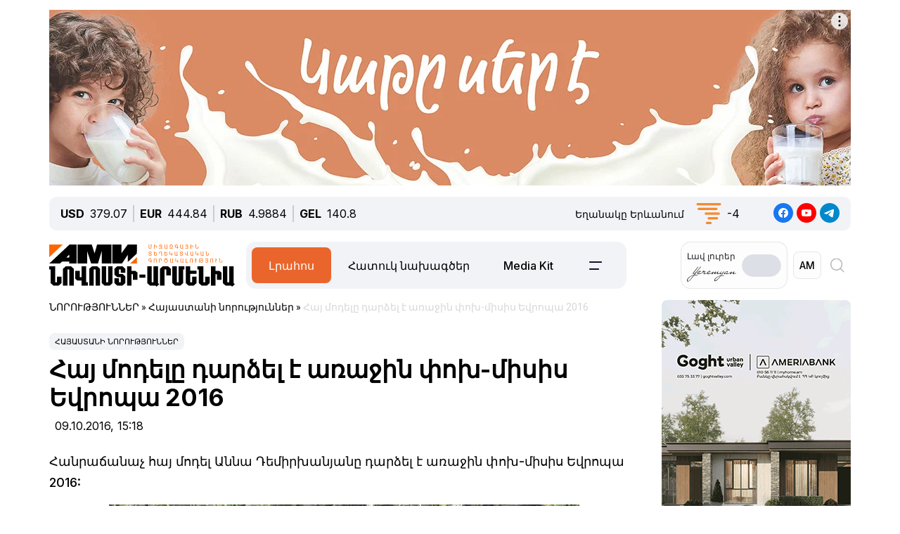

--- FILE ---
content_type: text/html; charset=UTF-8
request_url: https://newsarmenia.am/am/news/armenia/hay_modely_dardzel_e_arajin_pokh_misis/
body_size: 16152
content:
<!DOCTYPE html>
<html lang="hy">
<head>
<meta http-equiv="Content-Type" content="text/html; charset=UTF-8" />
<meta name="keywords" content="Կարդալ հայ մոդելը դարձել է առաջին փոխ-միսիս եվրոպա 2016 " />
<meta name="description" content="Հանրաճանաչ հայ մոդել Աննա Դեմիրխանյանը դարձել է առաջին փոխ-միսիս Եվրոպա 2016:" />
<link rel="canonical" href="https://newsarmenia.am/am/news/armenia/hay_modely_dardzel_e_arajin_pokh_misis/" />
<link href="/bitrix/js/ui/bootstrap5/css/bootstrap.css?1714572792280813" type="text/css"  rel="stylesheet" />
<link href="/bitrix/js/ui/fontawesome4/css/font-awesome.css?1724063833136083" type="text/css"  rel="stylesheet" />
<link href="/bitrix/js/ui/fontawesome4/css/v4-shims.css?172406383341574" type="text/css"  rel="stylesheet" />
<link href="/local/templates/ami_new/components/bitrix/news.calendar/ituka-compact/style.css?1724476897843" type="text/css"  rel="stylesheet" />
<link href="/local/templates/ami_new/components/bitrix/menu/main_menu/style.css?1714572853581" type="text/css"  data-template-style="true"  rel="stylesheet" />
<link href="/local/templates/ami_new/styles.css?176503746930137" type="text/css"  data-template-style="true"  rel="stylesheet" />
<script>if(!window.BX)window.BX={};if(!window.BX.message)window.BX.message=function(mess){if(typeof mess==='object'){for(let i in mess) {BX.message[i]=mess[i];} return true;}};</script>
<script>(window.BX||top.BX).message({"JS_CORE_LOADING":"Загрузка...","JS_CORE_WINDOW_CLOSE":"Закрыть","JS_CORE_WINDOW_EXPAND":"Развернуть","JS_CORE_WINDOW_NARROW":"Свернуть в окно","JS_CORE_WINDOW_SAVE":"Сохранить","JS_CORE_WINDOW_CANCEL":"Отменить","JS_CORE_H":"ч","JS_CORE_M":"м","JS_CORE_S":"с","JS_CORE_NO_DATA":"- Нет данных -","JSADM_AI_HIDE_EXTRA":"Скрыть лишние","JSADM_AI_ALL_NOTIF":"Показать все","JSADM_AUTH_REQ":"Требуется авторизация!","JS_CORE_WINDOW_AUTH":"Войти","JS_CORE_IMAGE_FULL":"Полный размер","JS_CORE_WINDOW_CONTINUE":"Продолжить"});</script>

<script src="/bitrix/js/main/core/core.js?1754680716511455"></script>

<script>BX.Runtime.registerExtension({"name":"main.core","namespace":"BX","loaded":true});</script>
<script>BX.setJSList(["\/bitrix\/js\/main\/core\/core_ajax.js","\/bitrix\/js\/main\/core\/core_promise.js","\/bitrix\/js\/main\/polyfill\/promise\/js\/promise.js","\/bitrix\/js\/main\/loadext\/loadext.js","\/bitrix\/js\/main\/loadext\/extension.js","\/bitrix\/js\/main\/polyfill\/promise\/js\/promise.js","\/bitrix\/js\/main\/polyfill\/find\/js\/find.js","\/bitrix\/js\/main\/polyfill\/includes\/js\/includes.js","\/bitrix\/js\/main\/polyfill\/matches\/js\/matches.js","\/bitrix\/js\/ui\/polyfill\/closest\/js\/closest.js","\/bitrix\/js\/main\/polyfill\/fill\/main.polyfill.fill.js","\/bitrix\/js\/main\/polyfill\/find\/js\/find.js","\/bitrix\/js\/main\/polyfill\/matches\/js\/matches.js","\/bitrix\/js\/main\/polyfill\/core\/dist\/polyfill.bundle.js","\/bitrix\/js\/main\/core\/core.js","\/bitrix\/js\/main\/polyfill\/intersectionobserver\/js\/intersectionobserver.js","\/bitrix\/js\/main\/lazyload\/dist\/lazyload.bundle.js","\/bitrix\/js\/main\/polyfill\/core\/dist\/polyfill.bundle.js","\/bitrix\/js\/main\/parambag\/dist\/parambag.bundle.js"]);
</script>
<script>BX.Runtime.registerExtension({"name":"jquery3","namespace":"window","loaded":true});</script>
<script>BX.Runtime.registerExtension({"name":"ui.bootstrap5","namespace":"window","loaded":true});</script>
<script>BX.Runtime.registerExtension({"name":"ui.fontawesome4","namespace":"window","loaded":true});</script>
<script>(window.BX||top.BX).message({"LANGUAGE_ID":"am","FORMAT_DATE":"DD.MM.YYYY","FORMAT_DATETIME":"DD.MM.YYYY HH:MI:SS","COOKIE_PREFIX":"BITRIX_SM","SERVER_TZ_OFFSET":"14400","UTF_MODE":"Y","SITE_ID":"s2","SITE_DIR":"\/am\/","USER_ID":"","SERVER_TIME":1769172723,"USER_TZ_OFFSET":0,"USER_TZ_AUTO":"Y","bitrix_sessid":"0f02b405068370fef469d59ebbec6fcd"});</script>


<script src="/bitrix/js/main/jquery/jquery-3.6.0.min.js?171457279089501"></script>
<script src="/bitrix/js/ui/bootstrap5/js/bootstrap.js?1714572792145313"></script>
<meta name="robots" content="index,follow">
<meta name="viewport" content="width=device-width, initial-scale=1.0">
<meta name="Author" content="Newsarmenia.am">
<meta name="Copyright" content="Newsarmenia.am">
<meta property="og:type" content="website">
<meta property="og:site_name" content="Նովոստի–Արմենիա">
<meta property="og:locale:alternate" content="ru_RU">
<meta property="fb:app_id" content="257953674358265">
<meta name="twitter:card" content="summary">
<meta name="format-detection" content="telephone=no">
<meta property="fb:pages" content="168502689851225">
<meta property="fb:article_style" content="ami">
<link rel="publisher" href="https://Newsarmenia.am">

<title>Հայ մոդելը դարձել է առաջին փոխ-միսիս Եվրոպա 2016 </title>
<meta property="og:url" content="https://newsarmenia.am/am/news/armenia/hay_modely_dardzel_e_arajin_pokh_misis/" />
<meta property="og:title" content="Հայ մոդելը դարձել է առաջին փոխ-միսիս Եվրոպա 2016 " />
<meta property="og:description" content="Հանրաճանաչ հայ մոդել Աննա Դեմիրխանյանը դարձել է առաջին փոխ-միսիս Եվրոպա 2016:" />
<meta property="og:image" content="https://newsarmenia.am/upload/iblock/566/qq4l3c0kiloxcy1mxwpfcg15ii31o82f.jpg" />
<meta property="og:image:secure_url" content="https://newsarmenia.am/upload/iblock/566/qq4l3c0kiloxcy1mxwpfcg15ii31o82f.jpg" />
<meta property="og:image:width" content="669">
<meta property="og:image:height" content="445">
<meta property="article:modified_time" content="2024-04-22 11:08:22+03:00">
<meta property="article:published_time" content="2016-10-09 15:18:00+03:00">



<script src="/local/templates/ami_new/js/jquery.cookie.js?17145728524341"></script>
<script src="/local/templates/ami_new/js/main.js?17554929762355"></script>

 
 
<!-- favicon -->
<link rel="icon" href="https://newsarmenia.am/favicon.ico" type="image/x-icon">
<link rel="icon" href="https://newsarmenia.am/favicon.svg" type="image/svg+xml">
<!-- /favicon --> 
<!--[if lt IE 9]>
	<script src="https://cdnjs.cloudflare.com/ajax/libs/html5shiv/3.7.3/html5shiv.min.js"></script>
	<script src="https://cdnjs.cloudflare.com/ajax/libs/respond.js/1.4.2/respond.min.js"></script>
	<![endif]-->
<!--	
<script src="/local/templates/ami_new/js/jquery.cookie.js"></script> 
<script src="/local/templates/ami_new/js/main.js"></script>
-->
<!-- Google Tag Manager -->
<script>
(function(w,d,s,l,i){w[l]=w[l]||[];w[l].push({'gtm.start':
new Date().getTime(),event:'gtm.js'});var f=d.getElementsByTagName(s)[0],
j=d.createElement(s),dl=l!='dataLayer'?'&l='+l:'';j.async=true;j.src=
'https://www.googletagmanager.com/gtm.js?id='+i+dl;f.parentNode.insertBefore(j,f);
})(window,document,'script','dataLayer','GTM-KG2925M');
</script>
<!-- End Google Tag Manager -->

<!-- Google Tag Manager -->
<script>(function(w,d,s,l,i){w[l]=w[l]||[];w[l].push({'gtm.start':
new Date().getTime(),event:'gtm.js'});var f=d.getElementsByTagName(s)[0],
j=d.createElement(s),dl=l!='dataLayer'?'&l='+l:'';j.async=true;j.src=
'https://www.googletagmanager.com/gtm.js?id='+i+dl;f.parentNode.insertBefore(j,f);
})(window,document,'script','dataLayer','GTM-NXCHPHFP');</script>
<!-- End Google Tag Manager -->		

	<!--  Google Analytics -->
<script async src="https://www.googletagmanager.com/gtag/js?id=UA-69142912-1"></script>
<script>
  window.dataLayer = window.dataLayer || [];
  function gtag(){dataLayer.push(arguments);}
  gtag('js', new Date());

  gtag('config', 'UA-69142912-1');
</script> 
<!-- Facebook Pixel Code -->
<script>
!function(f,b,e,v,n,t,s)
{if(f.fbq)return;n=f.fbq=function(){n.callMethod?
n.callMethod.apply(n,arguments):n.queue.push(arguments)};
if(!f._fbq)f._fbq=n;n.push=n;n.loaded=!0;n.version='2.0';
n.queue=[];t=b.createElement(e);t.async=!0;
t.src=v;s=b.getElementsByTagName(e)[0];
s.parentNode.insertBefore(t,s)}(window,document,'script',
'https://connect.facebook.net/en_US/fbevents.js');
 fbq('init', '416068242125514'); 
fbq('track', 'PageView');
</script>
<!-- End Facebook Pixel Code -->
<script>window.yaContextCb = window.yaContextCb || []</script>
<script src="https://yandex.ru/ads/system/context.js" async></script>
<!-- Google tag (gtag.js) -->
<script async src="https://www.googletagmanager.com/gtag/js?id=G-8GPB796L98"></script>
<script>
  window.dataLayer = window.dataLayer || [];
  function gtag(){dataLayer.push(arguments);}
  gtag('js', new Date());

  gtag('config', 'G-8GPB796L98');
</script>
</head>

<body class="position-relative" style="background-color:transparent">
<!-- Google Tag Manager (noscript) -->
<noscript><iframe src="https://www.googletagmanager.com/ns.html?id=GTM-NXCHPHFP"
height="0" width="0" style="display:none;visibility:hidden"></iframe></noscript>
<!-- End Google Tag Manager (noscript) -->
 
<div id="panel">
		</div>
 <main class="container px-sm-0">
<script>
	$.screenWidth();
</script>
<!-- Google Tag Manager (noscript) -->
<noscript><iframe src="https://www.googletagmanager.com/ns.html?id=GTM-KG2925M"
height="0" width="0" style="display:none;visibility:hidden"></iframe></noscript>
<!-- End Google Tag Manager (noscript) -->
	
<!-- Yandex.Metrika counter -->
<script>
   (function(m,e,t,r,i,k,a){m[i]=m[i]||function(){(m[i].a=m[i].a||[]).push(arguments)};
   m[i].l=1*new Date();
   for (var j = 0; j < document.scripts.length; j++) {if (document.scripts[j].src === r) { return; }}
   k=e.createElement(t),a=e.getElementsByTagName(t)[0],k.async=1,k.src=r,a.parentNode.insertBefore(k,a)})
   (window, document, "script", "https://mc.yandex.ru/metrika/tag.js", "ym");

   ym(40658209, "init", {
        clickmap:true,
        trackLinks:true,
        accurateTrackBounce:true,
        webvisor:true
   });
</script>
<noscript>
	<div><img src="https://mc.yandex.ru/watch/40658209" style="position:absolute; left:-9999px;" alt=""></div>
</noscript>
<!-- /Yandex.Metrika counter -->
<noscript>
 <img height="1" width="1" src="https://www.facebook.com/tr?id=416068242125514&ev=PageView&noscript=1" alt="">
</noscript>

<header id="header">
	<div id="top-banner" class="my-4" style="margin-bottom: 0.9rem !important;margin-top: 0.9rem !important;">
		 <div class="partner px-0 mb-sm-0 mb-md-0 position-relative justify-content-between">
<!--<img src="/local/templates/ami_new/includes/banners/banner_1.png">-->
	<div id="banner-top" class="container px-0 mb-3 d-flex justify-content-center align-items-center w-100" style="/*background:#fd8db680;*/ max-height:250px;font-size:30px; color:#fff;width: 100% !important;">
<!--AdFox START-->
<!--arkaam-->
<!--Площадка: Newsarmenia.am / Newsarmenia.am - am / NEW AMI top-banner (1140)-->
<!--Категория: <не задана>-->
<!--Баннер: <не задана>-->
<!--Тип баннера: NEW AMI top-banner (1140)-->
<div id="adfox_175950353728834484"></div>
<script>
    window.yaContextCb.push(()=>{
        Ya.adfoxCode.create({
            ownerId: 164172,
            containerId: 'adfox_175950353728834484',
            params: {
                p1: 'dfgrm',
                p2: 'jhuy',
                pfc: 'gsxhl',
                pfb: 'bhqeoh',
                puid1: ''
            }
        })
    })
</script>


	</div>
</div>
	</div>
	<div id="header-line" class="d-none d-md-flex flex-row justify-content-between align-items-center mb-3 px-3">
<div id="currencies-block" class="">
			<div class="cur-line d-flex flex-row justify-content-left align-items-center"> 
							<div class='header-currencies-item d-flex flex-row'>
						<div class="me-2 fw-bold">USD</div>
						<div class='header-currencies-item-num'>
							379.07						</div>
					</div>
							<div class='header-currencies-item d-flex flex-row'>
						<div class="me-2 fw-bold">EUR</div>
						<div class='header-currencies-item-num'>
							444.84						</div>
					</div>
							<div class='header-currencies-item d-flex flex-row'>
						<div class="me-2 fw-bold">RUB</div>
						<div class='header-currencies-item-num'>
							4.9884						</div>
					</div>
							<div class='header-currencies-item d-flex flex-row'>
						<div class="me-2 fw-bold">GEL</div>
						<div class='header-currencies-item-num'>
							140.8						</div>
					</div>
				</div>
		</div>

<div class="d-flex flex-row justify-conten-between">
<div class="weather me-5">
	<div class="d-flex flex-row align-items-center">
		<div id="weather-header" class="me-3"><small>Եղանակը&nbsp;Երևանում</small></div>
						<div class='header-col header-weather d-flex flex-row justify-content-left align-items-center'>
				<div class='header-weather-ico me-2' style="background-image: url('/local/templates/ami_new/images/weather/50d.png');"></div>
				<div class='header-weather-num'>-4</div>
				<div class='clearfix'></div>
				<div class='header-weather-text'></div>
			</div>
		</div>
	</div>

	<div class="soc-block">
		<a href="https://www.facebook.com/NovostiArm" target="_blank"><img src="/local/templates/ami_new/images/facebook.svg" alt="facebook"></a>
		<a href="https://www.youtube.com/@NovostiArmenia" target="_blank"><img src="/local/templates/ami_new/images/youtube.svg" alt="youtube"></a>
		<a href="https://t.me/newsarmenia_am" target="_blank"><img src="/local/templates/ami_new/images/telegram.svg" alt="telegram"></a>
	</div>
</div>
				
	</div>
	<div id="header-menu" class="d-flex flex-row justify-content-between ps-0 pe-1 mb-5" style="margin-bottom: 1rem !important;">
		<div id="left-menu" class="d-flex flex-row justify-content-between justify-content-md-start w-100">
			<div id="Main-Logo" class="d-flex flex-row me-5 me-xl-0">
				<a href="/am/" class="d-flex align-items-center me-3"> 
					<img src="/local/templates/ami_new/images/AMI_LOGO_ARM.svg" alt="Logo"> 
				</a>
			</div>
			<div id="Middle-Menu" class="d-flex ms-md-5 ms-xl-0">
				 
<ul class="d-flex flex-row m-0 p-0">

						<li class="text selected"><a href="/am/news/" class="selected">Լրահոս</a></li>
				
						<li class="text"><a href="/am/news/spetsproekty/">Հատուկ նախագծեր</a></li>
				
						<li class="text"><a href="/am/lp/mediakit_arm/">Media Kit</a></li>
				
						<li data-bs-toggle='collapse' data-bs-target='#collapseBurger' class="burger"><img src=/local/templates/ami_new/images/Menu-left.png alt=Բուրգեր></li>
				

</ul>
			</div>
		</div>
		
		<div id="right-menu" class="d-none d-md-flex flex-row align-items-center">
				<div id="search-front" class="search-card d-flex flex-row align-items-center end-0 top-0">
					
					<div id="Yeremyan" class="d-flex flex-row align-items-center p-2 me-2">
						<div class="me-2">Լավ&nbsp;լուրեր<br><img src='/local/templates/ami_new/images/yeremyan_rus.svg' alt='Yeremyan'></div>
						<form method="post" class="mb-0">
							<div class="form-check form-switch">
								<label class="form-check-label" for="YeremyanSwitch">
									<input class="form-check-input float-none" type="checkbox" role="switch" id="YeremyanSwitch">
								</label> 
							</div>
						</form>
					</div>
<script>
$('#Yeremyan input').on('click', function() {
	var lang = 'hy';
	if(lang=='hy'){window.location.href = '/am/lp/goodnews_yeremyan/';}
	if(lang=='en'){window.location.href = '/en/';}
	if(lang=='ru'){window.location.href = '/lp/goodnews_yeremyan/';}
});	
</script>					
					
					<form action="select.php" method="post" class="mb-0">
						<select id="language-switch" name="language" class="me-3 me-lg-2 p-2">
							<option class="" value="am" selected>AM</option>
<!--							<option class="" value="en" >EN</option> -->
							<option class="" value="ru" >RU</option>
						</select>
					</form>
			</div>
			
			<div id="Glas" data-bs-toggle='collapse' data-bs-target='#collapseBlock' aria-expanded='false' aria-controls='collapseBlock'  class="burger accordion-button collapsed" role="search">
				<img src="/local/templates/ami_new/images/search.svg" class="" alt="Search">
			</div>
			
		</div>
	</div>
</header>
<script>
$('select[name=language]').change(function() {
	var val = $('select[name=language]').val();
	var langPath = 'am';
	var currentUrl = $(location).attr('href');
	if(val=='am'){window.location.href = '/am/';}
	if(val=='en'){window.location.href = '/en/';}
	if(val=='ru'){window.location.href = '/';}
});
</script>
<div class="accordion1" id="search-collapse">
  <div class="accordion-item">
    <div id="collapseBlock" class="accordion-collapse collapse" aria-labelledby="headingTwo" data-bs-parent="#burger-collapse">
      <div class="accordion-body">
<div id="search-line" class="d-flex flex-row justify-content-between" style="">
	<div class="search-form flex-grow-1 mb-3 p-3">
		<form action="/am/search/index.php" class="d-flex justify-content-start">
			<div class="flex-grow-1" style="">
				<input type="text" class="me-3 w-100" style="" name="q" value="" placeholder="">
			</div>
			<input name="s" type="submit" value="Որոնել" class="ms-3 flex-grow-0"/>
		</form>
	</div>
</div>
				
	</div>
    </div>
  </div>
</div>

<div class="accordion1" id="burgerCollapse">
  <div class="accordion-item">
    <div id="collapseBurger" class="accordion-collapse collapse" aria-labelledby="headingTwo" data-bs-parent="#burger-collapse">
      <div class="accordion-body">
<div id="burger-menu-main" class="burger-content">

	<div class="d-flex flex-row justify-content-lg-between flex-wrap">
	
		<div id="burger-first-column" class="burger-column p-3 me-0 me-md-5">
			<div class="burger-menu-column-header w-100 col-12 col-md-3 mb-3">ՆՈՐՈՒԹՅՈՒՆՆԵՐ</div>
			<div class="d-flex flex-column flex-md-row">
				<div class="rubrics-items d-flex flex-row flex-md-column float-start float-md-none flex-wrap me-3">
					<div class="rubric-item">
						<a href="/am/news/" title="Բոլոր&nbsp;նորությունները">Բոլոր&nbsp;նորությունները</a>
					</div>
					<div class="rubric-item">
						<a href="/am/news/armenia/" title="Հայաստանի&nbsp;նորություններ">Հայաստանի&nbsp;նորություններ</a>
					</div>
					<div class="rubric-item">
						<a href="/am/news/politics/" title="Քաղաքականություն">Քաղաքականություն</a>
					</div>
					<div class="rubric-item">
						<a href="/am/news/economy/" title="Տնտեսություն">Տնտեսություն</a>
					</div>
				</div>
				<div class="rubrics-items d-flex flex-row flex-md-column flex-wrap me-3">
					<div class="rubric-item">
						<a href="/am/news/sport/" title="Սպորտ">Սպորտ</a>
					</div>
					<div class="rubric-item">
						<a href="/am/news/culture/" title="Մշակույթ">Մշակույթ</a>
					</div>
					<div class="rubric-item">
						<a href="/am/news/incidents/" title="Պատահարներ">Պատահարներ</a>
					</div>
				</div>
				<div class="rubrics-items d-flex flex-row flex-md-column flex-wrap me-3">
<!--	
	<div class="rubric-item">
						<a href="/am/news/yerevan-gastronomic-days/" title="Yerevan&nbsp;Gastronomic&nbsp;Days">Yerevan&nbsp;Gastronomic&nbsp;Days</a>
					</div>
-->					
					<div class="rubric-item">
						<a href="/am/news/life/" title="Life">Life</a>
					</div>
					<div class="rubric-item">
						<a href="/am/news/society/" title="Հասարակություն">Հասարակություն</a>
					</div>
					<div class="rubric-item">
						<a href="/am/news/in_the_world/" title="Աշխարհում">Աշխարհում</a>
					</div>
				</div>
				<div class="rubrics-items d-flex flex-row flex-md-column flex-wrap me-3">
					<div class="rubric-item">
						<a href="/am/news/nagorno_karabakh/" title="Լեռնային&nbsp;Ղարաբաղ">Լեռնային&nbsp;Ղարաբաղ</a>
					</div>
					<div class="rubric-item">
						<a href="/am/news/analytics/" title="Վերլուծություն">Վերլուծություն</a>
					</div>
					<div class="rubric-item">
						<a href="/am/news/interview/" title="Հարցազրույց">Հարցազրույց</a>
					</div>
				</div>
			</div>
		</div>
		<div id="burger-second-column"  class="burger-column me-5">
			<div class="burger-menu-column-header w-100 col-3 mb-3">ՆԱԽԱԳԾԵՐ</div>
			<div class="rubrics-items d-flex flex-row flex-wrap me-3">
<!--			<div class="d-flex flex-column"> -->
				<a href="/am/news/spetsproekty/" title="Քարտեր"><div class="me-3">Հատուկ նախագծեր</div></a>
				<a href="/am/cards/" title="Քարտեր"><div class="me-3">Քարտեր</div></a>
				<a href="/am/news/dramapanak/" title="Դրամապանակ"><div class="me-3">Դրամապանակ</div></a>
				<a href="/am/lp/mediakit_arm/" title="Media Kit"><div class="me-3">Media Kit</div></a>
			</div>
			<div class="rubrics-items d-flex flex-row flex-wrap me-3">
				<a href="/am/photo/" title="Լուսանկարներ"><div class="me-3">Լուսանկարներ</div></a>
				<a href="/am/video/" title="Տեսանյութեր"><div class="me-3">Տեսանյութեր</div></a>
				<a href="/am/news/press_center/" title="Մամուլի&nbsp;կենտրոն"><div class="me-3">Մամուլի&nbsp;կենտրոն</div></a>
			</div>
			<div class="rubrics-items d-flex flex-row flex-wrap me-3">
				<a href="/am/tests/" title="Թեստեր&nbsp;և&nbsp;խաղեր">Թեստեր&nbsp;և&nbsp;խաղեր</a>
			</div>

		</div>
		<div id="burger-third-column" class="burger-column me-5">
			<div class="burger-menu-column-header w-100 col-3 mb-3"><a href="/am/pages/about/">ՄԵՐ&nbsp;ՄԱՍԻՆ</a></div>
			<div class="burger-menu-column-header w-100 col-3 mb-3">ԳՈՎԱԶԴ</div>
		</div>
<!--		
		<div id="burger-fourth-column" class="burger-column me-5">
			<div class="burger-menu-column-header w-100 col-3 mb-3">ԳՈՎԱԶԴ</div>
		</div>
-->		
	</div>
	</div>
</div>
<script>
$('body #language input').change(function() {
	var val = $(this).val();
	var langPath = 'hy';
	var currentUrl = $(location).attr('href');
	if(val=='hy'){window.location.href = '/am/news/';}
	if(val=='en'){window.location.href = '/en/news/';}
	if(val=='ru'){window.location.href = '/news/';}
/*
	else
	{window.location.href = '/am/';};
*/
});
/*
$('body #language input').on('change', function() {
	var currentLang = 'hy';
	var sellectedLang = $(this).val();
	console.log(sellectedLang);
	var currentUrl = $(location).attr('href');
//	switch(langPath!='/am') {

	if(sellectedLang != currentLang){
		window.location.href = '/am';
		}

});
*/
</script>
				
	</div>
    </div>
  </div>
</div>
<div class="row position-relative px-0 mx-0">
	<div id="main-section" class="main-section col-12 col-xl-9 ps-0 pe-0 pe-xl-3">
<div id="news-detail" class="news-detail news-article" itemscope itemtype="https://schema.org/Article">
<article id="article" class="main-article">
		<div id="breadcrumb-line" class="d-none d-lg-flex justify-content-start align-items-center mb-4">
			<div class="news-line-breadcrumb" itemscope itemtype="https://schema.org/BreadcrumbList">
				<span itemprop="itemListElement" itemscope itemtype="https://schema.org/ListItem"><a href="/am/news/" title="ՆՈՐՈՒԹՅՈՒՆՆԵՐ" itemprop="item"><span itemprop="name">ՆՈՐՈՒԹՅՈՒՆՆԵՐ</span></a><meta itemprop="position" content="1" /></span> » 
				<span itemprop="itemListElement" itemscope itemtype="https://schema.org/ListItem"><a href="/am/news/armenia/" title="Հայաստանի նորություններ" itemprop="item"><span itemprop="name">Հայաստանի նորություններ</span></a><meta itemprop="position" content="2" /></span> » 
				<span itemprop="itemListElement" itemscope itemtype="https://schema.org/ListItem" class="Last-Items"><span itemprop="name">Հայ մոդելը դարձել է առաջին փոխ-միսիս Եվրոպա 2016 </span><meta itemprop="position" content="3" /></span>
			</div>
		</div>
		<div class="news-item-section d-inline-block mb-2">
			<a href="/am/news/armenia/">Հայաստանի նորություններ</a>
		</div>
		<h1 class="page-header" itemprop="headline name">Հայ մոդելը դարձել է առաջին փոխ-միսիս Եվրոպա 2016 </h1>
		<div id="time-line" class="d-flex justify-content-start align-items-center mb-4">	
			<div class="news-line-datetime px-2" id="bx_3401839432_">
				<span class="news-line-date">
					09.10.2016, 				</span>
				<span class="news-line-time">
				15:18				</span>	
			</div>
		</div>


		<span itemprop="articleBody">
		<div id="news-line-preview" class="mb-3">
				Հանրաճանաչ հայ մոդել Աննա Դեմիրխանյանը դարձել է առաջին փոխ-միսիս Եվրոպա 2016:		</div>
	


		<div class="picture-block d-flex flex-column justify-content-center align-items-center mb-3 w-100">
			<figure class="" itemscope itemtype="https://schema.org/ImageObject">
		
		<img
			class="detail_picture align-self-center"
			style=""
			border="0"
			src="/upload/iblock/566/qq4l3c0kiloxcy1mxwpfcg15ii31o82f.jpg"
				
			
			width="669"
			height="445"
						alt="Հայ մոդելը դարձել է առաջին փոխ-միսիս Եվրոպա 2016 "
			title="Հայ մոդելը դարձել է առաջին փոխ-միսիս Եվրոպա 2016 "
				itemprop="contentUrl"
				/>
						</figure>
		</div>
	

	
		<div id="news-line-detail" class="news-line-detail">

	
			<b>ԵՐԵՎԱՆ, 9 հոկտեմբերի. /Նովոստի-Արմենիա/. </b>Հանրաճանաչ հայ մոդել Աննա Դեմիրխանյանը դարձել է առաջին փոխ-միսիս Եվրոպա 2016:<br>
 <br>
 «Բերում եմ ձեզ տիտղոս և թագ», - գրել է նա Facebook-ի իր էջում: <br>
<br>
 «Միսիս Եվրոպա 2016» միջազգային մրցույթին, որն անցկացվել է հոկտեմբերի 1-5-ը Սոչիում, նա ներկայացնում էր ոչ միայն Հաայաստանը, այլև՝ ողջ Կովկասը:<br>
 <br>
 «Միսիս Եվրոպա» մրցույթն անցկացվում է արդեն տասը տարուց ավելի: Սովորաբար մրցույթին մասնակցում են աշխարհի տարբեր երկրների 50-ից ոչ պակաս ներկայացուցիչ: Մեկ շաբաթվա ընթացքում աղջիկներին ուշադիր հետևում են ժյուրիի անդամները, մասնակիցները այցելում են տարատեսակ սոցիալական հաստատություններ, ցուցադրում են իրենց տաղանդները, ինչպես նաև արտաքին տվյալները:<br>
 <br>
Մրցույթը բաղկացած է հետևյալ փուլերից՝  ինքնաներկայացում անգլերեն լեզվով, տաղանդների մրցույթ, ազգային տարազ և երեկոյան զգեստով դեֆիլե: Մասնակցության պարտադիր պայմանն այն է, որ մասնակիցները պետք է ամուսնացած լինեն և երեխաներ ունենան: Այս տարի առաջին անգամ մրցույթն անցկացվում էր Ռուսաստանում: -0-	
		</div>
</span>
		
<div id="article-footer" class="mt-3 mb-5">
	<div class="line-tags d-flex align-items-start">
		<div class="tags-title me-2" style=""></div>
		<div class="d-flex flex-wrap ">
				
				<a href="/am/news/?tags=%D5%80%D4%B1%D5%85%D4%B1%D5%8D%D5%8F%D4%B1%D5%86"><div class="tags-name px-2 me-2 py-1 mb-2"><span class="">#</span>ՀԱՅԱՍՏԱՆ</div></a>
							
				<a href="/am/news/?tags=%D5%84%D5%88%D4%B4%D4%B5%D4%BC"><div class="tags-name px-2 me-2 py-1 mb-2"><span class="">#</span>ՄՈԴԵԼ</div></a>
							
				<a href="/am/news/?tags=%D5%93%D5%88%D4%BD-%D5%84%D4%BB%D5%8D%D4%BB%D5%8D+%D4%B5%D5%8E%D5%90%D5%88%D5%8A%D4%B1"><div class="tags-name px-2 me-2 py-1 mb-2"><span class="">#</span>ՓՈԽ-ՄԻՍԻՍ ԵՎՐՈՊԱ</div></a>
							</div>
	</div>
	<div class="">
		<hr class="widget-separator opacity-100 d-lg-none">
		<div class="flex-grow-1 mb-3 mb-md-0 mt-5">
			<div id="soc_widget" class="position-relative d-flex flex-column flex-sm-row justify-content-start align-items-center">
<div id="copy_message" class="mb-2 position-absolute"><small></small></div>
	<div class="soc-share d-flex flex-row justify-content-start align-items-center mb-2 mb-sm-none">
		<img class="me-2" src="/local/templates/ami_new/images/copy_url.svg" alt="copy">
		<div class="soc-header">Պատճենել&nbsp;հղումը</div>
	</div>
	<div class="soc-icons d-flex flex-row">
		<div class="soc-icon">
<!--			<a href="https://www.facebook.com/dialog/share?app_id=145634995501895&display=popup&href=https%3A%2F%2Fdevelopers.facebook.com%2Fdocs%2F&redirect_uri=https%3A%2F%2Fdevelopers.facebook.com%2Ftools%2Fexplorer"> -->
      <a href="https://www.facebook.com/sharer/sharer.php?u=https://newsarmenia.am/am/news/armenia/hay_modely_dardzel_e_arajin_pokh_misis/" target="_blank" title="Նյութը հրապարակեք Facebook-ում">
				<img class="" src="/local/templates/ami_new/images/fbgray.svg" alt="fbgray.svg">
			</a>
		</div>
		<div class="soc-icon">
			<a href="https://vk.com/share.php?url=https://newsarmenia.am/am/news/armenia/hay_modely_dardzel_e_arajin_pokh_misis/" target="_blank" title="Նյութը հրապարակեք VK-ում">
				<img class="" src="/local/templates/ami_new/images/VKgray.svg" alt="VKgray.svg">
			</a>
		</div>
		<div class="soc-icon">
			<a href="http://twitter.com/share?url=https://newsarmenia.am/am/news/armenia/hay_modely_dardzel_e_arajin_pokh_misis/" target="_blank" title="Նյութը հրապարակեք X-ում (twitter)">
				<img class="" src="/local/templates/ami_new/images/twgray.svg" alt="twgray.svg">
			</a>
		</div>
	</div>
</div>
		</div>
	</div>
			
</div>
</article>
		<div class="position-relative mb-5">
<div class="partner px-0 mb-sm-0 mb-md-0 position-relative justify-content-between">
	<div id="banner-top" class="container px-0 mb-3 d-flex justify-content-center align-items-center w-100" style="/*background:#fd8db680;*/ max-height:250px;font-size:30px; color:#fff;width: 100% !important;">
<!--AdFox START-->
<!--arkaam-->
<!--Площадка: http://newami.ituka.ru/ / Newsarmenia.am - ru / NEW AMI RUS ARTICLE (1140)-->
<!--Категория: <не задана>-->
<!--Баннер: <не задана>-->
<!--Тип баннера: NEW AMI ARTICLE (1140)-->
<div id="adfox_174188750859364484"></div>
<script>
    window.yaContextCb.push(()=>{
        Ya.adfoxCode.create({
            ownerId: 164172,
            containerId: 'adfox_174188750859364484',
            params: {
                p1: 'dgpgb',
                p2: 'jkmt',
                pfc: 'gsxhl',
                pfb: 'bghatg',
                puid1: ''
            }
        })
    })
</script>


	</div>
</div>
		</div>
</div>
<script>
(function($){/*
	$(document).ready(function() {
		var sidebarHeight = $('body #main-sidebar').height();
		var slideHeight =  $('body #sidebar-slide').height();
		var width = "1140", 
			language = "hy";
		console.log(sidebarHeight);
		console.log(slideHeight);
		if((heigth = (sidebarHeight - slideHeight)) >= 340){
			console.log(sidebarHeight-slideHeight);
		$.ajax({ 
			url: '/local/templates/ami_new/widget/popular.php',   
			type: 'post',
			cache: false,
			async: false,
			dataType: 'html',         
			data: {
				width: width,
				language: language,
			}, 
			success : function(data)
			{
				console.log(data);
//				$('#sidebar-slide').append('<div>'+data+'</div>');
			},
			error: function(xhr, ajaxOptions, thrownError) 
			{
				alert(thrownError + "\r\n" + xhr.statusText + "\r\n" + xhr.responseText);
			}
		});
			
		}
	});
*/})(jQuery);
</script>
	</div>
	<div id="main-sidebar" class="sidebar-section right-sidebar d-none d-xl-block col-3 ps-3 pe-0">
		 		<div id="sidebar-slide">
			  
			 		
<div id="right-sidebar" class="d-flex flex-column justify-content-start w-100 sidebar">
	<div class="showBanner">
	<div class="partner px-0 position-relative justify-content-between">
	<div id="banner1" class="d-flex justify-content-center align-items-top px-0 mb-0" >
		
<!--AdFox START-->
<!--arkaam-->
<!--Площадка: http://newami.ituka.ru/ / * / *-->
<!--Тип баннера: NEW AMI RUS Sidebar-1 (1140) 269х510-->
<!--Расположение: середина страницы-->
<div id="adfox_17179327497424484"></div>
<script>
    window.yaContextCb.push(()=>{
        Ya.adfoxCode.create({
            ownerId: 164172,
            containerId: 'adfox_17179327497424484',
            params: {
                pp: 'h',
                ps: 'hrtg',
                p2: 'izxw',
                puid1: ''
            }
        })
    })
</script>
	</div>
</div>
	
	</div>		
	<div class="mt-3 px-2">
		 <div id="comp_375c12e0f5865f2ea4525324e71ac2c6"><div id="Calendar" class="">
	<div class="calendar-header d-flex justify-content-center">
		<div id="month-block" class="mx-2">
<!--
			<td>
				<a href="/am/news/armenia/hayastanum-spasvum-e--25/?month=12&amp;year=2025&amp;SECTION_CODE=armenia&amp;ELEMENT_CODE=hayastanum-spasvum-e--25" class="left left-month" title="Նախորդ ամիս">&#8249;</a>
			</td>
-->			
			<td class="NewsCalMonthNav" align="left">
									<select onChange="b_result()" name="MONTH_SELECT" id="month_sel">
													<option class="text-center" value="/am/news/armenia/hayastanum-spasvum-e--25/?month=1&amp;year=2026&amp;SECTION_CODE=armenia&amp;ELEMENT_CODE=hayastanum-spasvum-e--25&amp;bxajaxid=375c12e0f5865f2ea4525324e71ac2c6" selected>Հունվար</option>
													<option class="text-center" value="/am/news/armenia/hayastanum-spasvum-e--25/?month=2&amp;year=2026&amp;SECTION_CODE=armenia&amp;ELEMENT_CODE=hayastanum-spasvum-e--25&amp;bxajaxid=375c12e0f5865f2ea4525324e71ac2c6" >Փետրվար</option>
													<option class="text-center" value="/am/news/armenia/hayastanum-spasvum-e--25/?month=3&amp;year=2026&amp;SECTION_CODE=armenia&amp;ELEMENT_CODE=hayastanum-spasvum-e--25&amp;bxajaxid=375c12e0f5865f2ea4525324e71ac2c6" >Մարտ</option>
													<option class="text-center" value="/am/news/armenia/hayastanum-spasvum-e--25/?month=4&amp;year=2026&amp;SECTION_CODE=armenia&amp;ELEMENT_CODE=hayastanum-spasvum-e--25&amp;bxajaxid=375c12e0f5865f2ea4525324e71ac2c6" >Ապրիլ</option>
													<option class="text-center" value="/am/news/armenia/hayastanum-spasvum-e--25/?month=5&amp;year=2026&amp;SECTION_CODE=armenia&amp;ELEMENT_CODE=hayastanum-spasvum-e--25&amp;bxajaxid=375c12e0f5865f2ea4525324e71ac2c6" >Մայիս</option>
													<option class="text-center" value="/am/news/armenia/hayastanum-spasvum-e--25/?month=6&amp;year=2026&amp;SECTION_CODE=armenia&amp;ELEMENT_CODE=hayastanum-spasvum-e--25&amp;bxajaxid=375c12e0f5865f2ea4525324e71ac2c6" >Հունիս</option>
													<option class="text-center" value="/am/news/armenia/hayastanum-spasvum-e--25/?month=7&amp;year=2026&amp;SECTION_CODE=armenia&amp;ELEMENT_CODE=hayastanum-spasvum-e--25&amp;bxajaxid=375c12e0f5865f2ea4525324e71ac2c6" >Հուլիս</option>
													<option class="text-center" value="/am/news/armenia/hayastanum-spasvum-e--25/?month=8&amp;year=2026&amp;SECTION_CODE=armenia&amp;ELEMENT_CODE=hayastanum-spasvum-e--25&amp;bxajaxid=375c12e0f5865f2ea4525324e71ac2c6" >Օգոստոս</option>
													<option class="text-center" value="/am/news/armenia/hayastanum-spasvum-e--25/?month=9&amp;year=2026&amp;SECTION_CODE=armenia&amp;ELEMENT_CODE=hayastanum-spasvum-e--25&amp;bxajaxid=375c12e0f5865f2ea4525324e71ac2c6" >Սեպտեմբեր</option>
													<option class="text-center" value="/am/news/armenia/hayastanum-spasvum-e--25/?month=10&amp;year=2026&amp;SECTION_CODE=armenia&amp;ELEMENT_CODE=hayastanum-spasvum-e--25&amp;bxajaxid=375c12e0f5865f2ea4525324e71ac2c6" >Հոկտեմբեր</option>
													<option class="text-center" value="/am/news/armenia/hayastanum-spasvum-e--25/?month=11&amp;year=2026&amp;SECTION_CODE=armenia&amp;ELEMENT_CODE=hayastanum-spasvum-e--25&amp;bxajaxid=375c12e0f5865f2ea4525324e71ac2c6" >Նոյեմբեր</option>
													<option class="text-center" value="/am/news/armenia/hayastanum-spasvum-e--25/?month=12&amp;year=2026&amp;SECTION_CODE=armenia&amp;ELEMENT_CODE=hayastanum-spasvum-e--25&amp;bxajaxid=375c12e0f5865f2ea4525324e71ac2c6" >Դեկտեմբեր</option>
											</select>
<!--
			<td>
				<a class=" d-none" href="" title="Հաջորդ ամիս">&#8250;</a>
			</td>
-->
		</div>
	<script>
	function b_result()
	{
		var idx=document.getElementById("month_sel").selectedIndex;
			BX.ajax.insertToNode(document.getElementById("month_sel").options[idx].value, 'comp_375c12e0f5865f2ea4525324e71ac2c6', false);
	};
	function y_result()
	{
		var year = $('#year_sel').val();
		var	month = '1';
		var lang = 'hy';
		BX.showWait('Calendar', 'Սպասեք ...');
		BX.ajax({
			url: '/local/templates/ami_new/includes/news_calendar.php?month='+month+'&year='+year,
			method: 'post',
			dataType: 'html', 
//			processData: true,
//			cache: true,			
			data: {
				lang: lang
			}, 
			onsuccess: function(data){
//				console.log(data);
				$('#comp_375c12e0f5865f2ea4525324e71ac2c6').html(data);
			BX.closeWait();
			},
			error: function(xhr, ajaxOptions, thrownError) {
				alert(thrownError + "\r\n" + xhr.statusText + "\r\n" + xhr.responseText);
			}
			
		});
	};	
	</script>
			
		<div id="year-block" class="mx-2">
<!--
		<td>
			<a href="/am/news/armenia/hayastanum-spasvum-e--25/?month=01&amp;year=2025&amp;SECTION_CODE=armenia&amp;ELEMENT_CODE=hayastanum-spasvum-e--25" title="Նախորդ տարի">&nbsp;&laquo;</a>
		</td>
-->		
			<select onChange="y_result()" name="YEAR_SELECT" id="year_sel">
								<option class="text-center" value="2005" >2005</option>
									<option class="text-center" value="2006" >2006</option>
									<option class="text-center" value="2007" >2007</option>
									<option class="text-center" value="2008" >2008</option>
									<option class="text-center" value="2009" >2009</option>
									<option class="text-center" value="2010" >2010</option>
									<option class="text-center" value="2011" >2011</option>
									<option class="text-center" value="2012" >2012</option>
									<option class="text-center" value="2013" >2013</option>
									<option class="text-center" value="2014" >2014</option>
									<option class="text-center" value="2015" >2015</option>
									<option class="text-center" value="2016" >2016</option>
									<option class="text-center" value="2017" >2017</option>
									<option class="text-center" value="2018" >2018</option>
									<option class="text-center" value="2019" >2019</option>
									<option class="text-center" value="2020" >2020</option>
									<option class="text-center" value="2021" >2021</option>
									<option class="text-center" value="2022" >2022</option>
									<option class="text-center" value="2023" >2023</option>
									<option class="text-center" value="2024" >2024</option>
									<option class="text-center" value="2025" >2025</option>
									<option class="text-center" value="2026" selected>2026</option>
							</select>
<!--
		<td>
			<a class=" d-none"href="" title="Հաջորդ տարի">&#187;</a>
		</td>
-->		
	</div>			
	</div>			
	<div class="news-calendar-compact">
		<table width='100%' border='0' cellspacing='0' cellpadding='1' class='NewsCalTable'>
			<tr>
							<td class="calendar-day-header text-center">Mon</td>
							<td class="calendar-day-header text-center">Tue</td>
							<td class="calendar-day-header text-center">Wed</td>
							<td class="calendar-day-header text-center">Thu</td>
							<td class="calendar-day-header text-center">Fri</td>
							<td class="calendar-day-header text-center">Sat</td>
							<td class="calendar-day-header text-center">Sun</td>
						</tr>
						<tr>
																<td class="NewsCalOtherMonth text-center">
											<span class="">29</span>
									</td>
																<td class="NewsCalOtherMonth text-center">
											<span class="">30</span>
									</td>
																<td class="NewsCalOtherMonth text-center">
											<span class="">31</span>
									</td>
																<td class="NewsCalDefault text-center">
											<a class="d-inline-grid w-100" onclick="" title="" href="/am/news/?date_start=01.01.2026&date_end=01.01.2026">1</a>
									</td>
																<td class="NewsCalDefault text-center">
											<a class="d-inline-grid w-100" onclick="" title="" href="/am/news/?date_start=02.01.2026&date_end=02.01.2026">2</a>
									</td>
																<td class="NewsCalWeekend text-center">
											<a class="d-inline-grid w-100" onclick="" title="" href="/am/news/?date_start=03.01.2026&date_end=03.01.2026">3</a>
									</td>
																<td class="NewsCalWeekend text-center">
											<a class="d-inline-grid w-100" onclick="" title="" href="/am/news/?date_start=04.01.2026&date_end=04.01.2026">4</a>
									</td>
							</tr >
						<tr>
																<td class="NewsCalDefault text-center">
											<a class="d-inline-grid w-100" onclick="" title="" href="/am/news/?date_start=05.01.2026&date_end=05.01.2026">5</a>
									</td>
																<td class="NewsCalDefault text-center">
											<a class="d-inline-grid w-100" onclick="" title="" href="/am/news/?date_start=06.01.2026&date_end=06.01.2026">6</a>
									</td>
																<td class="NewsCalDefault text-center">
											<a class="d-inline-grid w-100" onclick="" title="" href="/am/news/?date_start=07.01.2026&date_end=07.01.2026">7</a>
									</td>
																<td class="NewsCalDefault text-center">
											<a class="d-inline-grid w-100" onclick="" title="" href="/am/news/?date_start=08.01.2026&date_end=08.01.2026">8</a>
									</td>
																<td class="NewsCalDefault text-center">
											<a class="d-inline-grid w-100" onclick="" title="" href="/am/news/?date_start=09.01.2026&date_end=09.01.2026">9</a>
									</td>
																<td class="NewsCalWeekend text-center">
											<a class="d-inline-grid w-100" onclick="" title="" href="/am/news/?date_start=10.01.2026&date_end=10.01.2026">10</a>
									</td>
																<td class="NewsCalWeekend text-center">
											<span class="">11</span>
									</td>
							</tr >
						<tr>
																<td class="NewsCalDefault text-center">
											<a class="d-inline-grid w-100" onclick="" title="" href="/am/news/?date_start=12.01.2026&date_end=12.01.2026">12</a>
									</td>
																<td class="NewsCalDefault text-center">
											<a class="d-inline-grid w-100" onclick="" title="" href="/am/news/?date_start=13.01.2026&date_end=13.01.2026">13</a>
									</td>
																<td class="NewsCalDefault text-center">
											<a class="d-inline-grid w-100" onclick="" title="" href="/am/news/?date_start=14.01.2026&date_end=14.01.2026">14</a>
									</td>
																<td class="NewsCalDefault text-center">
											<a class="d-inline-grid w-100" onclick="" title="" href="/am/news/?date_start=15.01.2026&date_end=15.01.2026">15</a>
									</td>
																<td class="NewsCalDefault text-center">
											<a class="d-inline-grid w-100" onclick="" title="" href="/am/news/?date_start=16.01.2026&date_end=16.01.2026">16</a>
									</td>
																<td class="NewsCalWeekend text-center">
											<a class="d-inline-grid w-100" onclick="" title="" href="/am/news/?date_start=17.01.2026&date_end=17.01.2026">17</a>
									</td>
																<td class="NewsCalWeekend text-center">
											<a class="d-inline-grid w-100" onclick="" title="" href="/am/news/?date_start=18.01.2026&date_end=18.01.2026">18</a>
									</td>
							</tr >
						<tr>
																<td class="NewsCalDefault text-center">
											<a class="d-inline-grid w-100" onclick="" title="" href="/am/news/?date_start=19.01.2026&date_end=19.01.2026">19</a>
									</td>
																<td class="NewsCalDefault text-center">
											<a class="d-inline-grid w-100" onclick="" title="" href="/am/news/?date_start=20.01.2026&date_end=20.01.2026">20</a>
									</td>
																<td class="NewsCalDefault text-center">
											<a class="d-inline-grid w-100" onclick="" title="" href="/am/news/?date_start=21.01.2026&date_end=21.01.2026">21</a>
									</td>
																<td class="NewsCalDefault text-center">
											<a class="d-inline-grid w-100" onclick="" title="" href="/am/news/?date_start=22.01.2026&date_end=22.01.2026">22</a>
									</td>
																<td class="NewsCalToday text-center">
											<a class="d-inline-grid w-100" onclick="" title="" href="/am/news/?date_start=23.01.2026&date_end=23.01.2026">23</a>
									</td>
																<td class="NewsCalWeekend text-center">
											<span class="">24</span>
									</td>
																<td class="NewsCalWeekend text-center">
											<span class="">25</span>
									</td>
							</tr >
						<tr>
																<td class="NewsCalDefault text-center">
											<span class="">26</span>
									</td>
																<td class="NewsCalDefault text-center">
											<span class="">27</span>
									</td>
																<td class="NewsCalDefault text-center">
											<span class="">28</span>
									</td>
																<td class="NewsCalDefault text-center">
											<span class="">29</span>
									</td>
																<td class="NewsCalDefault text-center">
											<span class="">30</span>
									</td>
																<td class="NewsCalWeekend text-center">
											<span class="">31</span>
									</td>
																<td class="NewsCalOtherMonth text-center">
											<span class="">1</span>
									</td>
							</tr >
					</table>
	</div>
</div></div>	</div>
<!--	
	<div class="mt-3 px-2">
		 
<div Id="popular_widget" class="mt-5">
	<h4>Ամենակարդացված</h4>
	<div class="popular-block d-flex flex-column соl-12 flex-grow-1">
		<a href="/am/news/sport/legendar-zidane-veradarnum-e-futboliste-marzchakan-ashkhatanqe-verskselu-shurj-banaktsutyunner-e-sksel/" class="h-100 w-100">
			<div class="popular-image d-flex flex-column mb-3 w-100 position-relative">
				<img src="/upload/medialibrary/73a/8abknq9j1zqvlab5wpbwlg7diim1vbix.jpg" class="">
				<div id="backspace" class="position-absolute">Լեգենդար Զիդանը վերադառնում է</div>
			</div>
				<div class="popular-name">Լեգենդար Զիդանը վերադառնում է. ֆուտբոլիստը մարզչական աշխատանքը վերսկսելու շուրջ բանակցություններ է սկսել</div>
		</a>
	</div>
</div>
<style>
#popular_widget #backspace
{
	transform:rotateY(180deg);
	backface-visibility:hidden;
	transition: all 1s ease;
	font-style: italic;
}
.popular-image
{
	background-size:cover;
	background-repeat:no-repeat;
	width: 100%;
	height:calc(100% * var(--photo-height));
	overflow: hidden;
	z-index: 5;
}
.popular-image img
{
	backface-visibility:hidden;
	transition: all .5s ease;
}
.popular-image img
{
	backface-visibility:hidden;
	transition: all 1s ease;
}

.popular-block
{
	border: 1px solid #005AAB;
	padding: 5px;
	border-radius: 5px;
}
#popular_widget a:hover img
{
	transform:rotateY(180deg);
}
#popular_widget a:hover #backspace
{
	transform:rotateY(360deg);
}
.popular-image img.animate {
    animation: expand-shrink 5s infinite;
}

@keyframes expand-shrink {
    0% {
        transform: scale(1);
    }
    50% {
        transform: scale(1.2);
    }
    100% {
        transform: scale(1);
    }
}
</style>
<script>
$(document).ready(function () {
    // Функция для начала и остановки анимации
    function toggleImageAnimation() {
        $('#popular_widget img').toggleClass('animate'); // Добавляем/удаляем класс для анимации
    }

    // Запуск анимации при клике
    setInterval(function() {
        toggleImageAnimation();
    }, 5000); // Анимация будет происходить каждые 2 секунды
});

</script>	</div>
-->	
</div>			<div id="sidebar-news-line" class="d-flex flex-column my-5 px-2" style="overflow: hidden;">
<h4>Վերջին լուրեր</h4>
<div class="news-sidebar-block my-3 border-bottom pb-3">
	<a href="/am/news/incidents/hrdeh-anasnagomi-taniqum-hrshej-prkararnern-anasnagomits-durs-en-berel-kendaninerin/" class="">
	<div class="">
		<div class="news-card-datetime news-sidebar-datetime d-flex flex-row justify-content-start">
			<span class="">
				այսօր, 			</span>
			<span class="">
				16:32			</span>	
		</div>
		<div class="news-sidebar-name">
			Հրդեհ անասնագոմի տանիքում․ հրշեջ-փրկարարներն անասնագոմից դուրս են բերել կենդանիներին 		</div>
	</div>
	</a>
</div>
	
	
		
<div class="news-sidebar-block my-3 border-bottom pb-3">
	<a href="/am/news/armenia/gharabaghits-hayastan-teghapokhvatc-11-qaghaqatsinerits-1-e-hospitalatsvel-e-nakharar/" class="">
	<div class="">
		<div class="news-card-datetime news-sidebar-datetime d-flex flex-row justify-content-start">
			<span class="">
				այսօր, 			</span>
			<span class="">
				16:14			</span>	
		</div>
		<div class="news-sidebar-name">
			Ղարաբաղից Հայաստան տեղափոխված 11 քաղաքացիներից 1-ը հոսպիտալացվել է. նախարար 		</div>
	</div>
	</a>
</div>
	
	
		
<div class="news-sidebar-block my-3 border-bottom pb-3">
	<a href="/am/news/armenia/transporti-vorosh-ertughinerum-hnaravor-en-voshatsumner-eghanakayin-anbarenpast-paymanneri-pattcharov-qaghaqapetaran/" class="">
	<div class="">
		<div class="news-card-datetime news-sidebar-datetime d-flex flex-row justify-content-start">
			<span class="">
				այսօր, 			</span>
			<span class="">
				15:05			</span>	
		</div>
		<div class="news-sidebar-name">
			Տրանսպորտի որոշ երթուղիներում հնարավոր են ուշացումներ եղանակային անբարենպաստ պայմանների պատճառով․ քաղաքապետարան		</div>
	</div>
	</a>
</div>
	
	
		
<div class="news-sidebar-block my-3 border-bottom pb-3">
	<a href="/am/news/armenia/tase-hay-ev-azgutyamb-rus-hh-qaghaqatsi-gharabaghits-teghapokhvel-en-hayastan/" class="">
	<div class="">
		<div class="news-card-datetime news-sidebar-datetime d-flex flex-row justify-content-start">
			<span class="">
				այսօր, 			</span>
			<span class="">
				12:50			</span>	
		</div>
		<div class="news-sidebar-name">
			Տասը հայ և ազգությամբ ռուս ՀՀ քաղաքացի Ղարաբաղից  տեղափոխվել են Հայաստան		</div>
	</div>
	</a>
</div>
	
	
		
<div class="news-sidebar-block my-3 border-bottom pb-3">
	<a href="/am/news/armenia/adrbejanakan-gerutyunits-veradardzatc-vagif-khachatryan/" class="">
	<div class="">
		<div class="news-card-datetime news-sidebar-datetime d-flex flex-row justify-content-start">
			<span class="">
				այսօր, 			</span>
			<span class="">
				11:36			</span>	
		</div>
		<div class="news-sidebar-name">
			Ադրբեջանական գերությունից վերադարձած Վագիֆ Խաչատրյան		</div>
	</div>
	</a>
</div>
	
	
		
<div class="news-sidebar-block my-3 border-bottom pb-3">
	<a href="/am/news/armenia/hayastani-vorosh-marzerum-spasvum-e-qamu-vozhgnatsum-17-20mv-aragutyamb-tchanaparhnern-anantsaneli-en/" class="">
	<div class="">
		<div class="news-card-datetime news-sidebar-datetime d-flex flex-row justify-content-start">
			<span class="">
				այսօր, 			</span>
			<span class="">
				11:32			</span>	
		</div>
		<div class="news-sidebar-name">
			Հայաստանի որոշ մարզերում սպասվում է քամու ուժգնացում՝ 17-20մ/վ արագությամբ, ճանապարհներն անանցանելի են		</div>
	</div>
	</a>
</div>
	
	
		
<div class="news-sidebar-block my-3 border-bottom pb-3">
	<a href="/am/news/society/arka-lratvakan-gortcakalutyune-gortcarkel-e-anglalezu-telegram-aliq/" class="">
	<div class="">
		<div class="news-card-datetime news-sidebar-datetime d-flex flex-row justify-content-start">
			<span class="">
				այսօր, 			</span>
			<span class="">
				11:25			</span>	
		</div>
		<div class="news-sidebar-name">
			«ԱՌԿԱ» լրատվական գործակալությունը գործարկել է անգլալեզու Telegram ալիք		</div>
	</div>
	</a>
</div>
	
	
		

</div>		</div>
	</div>
</div>



	<div class="news-card-block col-12 d-flex flex-column">
<div class="partner px-0 mb-sm-0 mb-md-0 position-relative justify-content-between">
<!--<img src="/local/templates/ami_new/includes/banners/banner_2.png">-->
	<div id="banner-2" class="container px-0 mb-3 d-flex justify-content-center align-items-center w-100" style="/*background:#fd8db680;*/ max-height:250px;font-size:30px; color:#fff;width: 100% !important;">
<!--AdFox START-->
<!--arkaam-->
<!--Площадка: Newsarmenia.am / * / *-->
<!--Тип баннера: NEW AMI banner-2 (1140)-->
<!--Расположение: середина страницы-->
<div id="adfox_176214413358534484"></div>
<script>
    window.yaContextCb.push(()=>{
        Ya.adfoxCode.create({
            ownerId: 164172,
            containerId: 'adfox_176214413358534484',
            params: {
                pp: 'h',
                ps: 'caxo',
                p2: 'jouw',
                puid1: ''
            }
        })
    })
</script>


	</div>
</div>
	</div>		
<div Id="main-news-line" class="mb-5">
		
		
		
		
		
		
		
		

	<div class="small-line d-flex flex-column flex-lg-row justify-content-between mb-4">
			<div class="news-card-block d-flex flex-row flex-lg-column mb-3 mb-md-0">
					<a href="/am/news/armenia/gharabaghits-hayastan-teghapokhvatc-11-qaghaqatsinerits-1-e-hospitalatsvel-e-nakharar/" class="">
			<div class="news-card-block-image position-relative col-md-6" style="background-image: url(/upload/iblock/e42/pa67sjtjyweglxtejhsaqu3grr01lfmq.jpg);">
<!--
				<div class="small-line-section d-flex justify-content-center position-absolute top-0 start-0 m-4 px-4">
					<a href="armenia">Հայաստանի նորություններ</a>
				</div>
-->
			</div>
			</a>
					<a href="/am/news/armenia/gharabaghits-hayastan-teghapokhvatc-11-qaghaqatsinerits-1-e-hospitalatsvel-e-nakharar/" class="small-text-block d-flex flex-column align-content-md-stretch">
				<div class="small-line-text d-flex flex-column justify-content-between h-100">
					<div class="small-line-title mb-3">
						Ղարաբաղից Հայաստան տեղափոխված 11 քաղաքացիներից 1-ը հոսպիտալացվել է. նախարար 					</div>
					<div class="small-line-preview mb-3">
						Այսօր Ղարաբաղից Հայաստան տեղափոխված 11 քաղաքացիներից 1-ը հոսպիտալացվել է					</div>
					<div class="news-card-datetime d-flex flex-row justify-content-start" id="bx_3218110189_937083">
						<span class="news-line-date">
							23.01.2026						</span>
						<span class="news-line-time ms-1">
						16:14						</span>	
					</div>
				</div>
			</a>
		</div>	
			<div class="news-card-block d-flex flex-row flex-lg-column mb-3 mb-md-0">
					<a href="/am/news/armenia/transporti-vorosh-ertughinerum-hnaravor-en-voshatsumner-eghanakayin-anbarenpast-paymanneri-pattcharov-qaghaqapetaran/" class="">
			<div class="news-card-block-image position-relative col-md-6" style="background-image: url(/upload/iblock/006/t4bcuxep3a0y33991a0jbm01lkox4b3r.jpg);">
<!--
				<div class="small-line-section d-flex justify-content-center position-absolute top-0 start-0 m-4 px-4">
					<a href="armenia">Հայաստանի նորություններ</a>
				</div>
-->
			</div>
			</a>
					<a href="/am/news/armenia/transporti-vorosh-ertughinerum-hnaravor-en-voshatsumner-eghanakayin-anbarenpast-paymanneri-pattcharov-qaghaqapetaran/" class="small-text-block d-flex flex-column align-content-md-stretch">
				<div class="small-line-text d-flex flex-column justify-content-between h-100">
					<div class="small-line-title mb-3">
						Տրանսպորտի որոշ երթուղիներում հնարավոր են ուշացումներ եղանակային անբարենպաստ պայմանների պատճառով․ քաղաքապետարան					</div>
					<div class="small-line-preview mb-3">
						Երևանի քաղաքապետարանը հայտարարություն է տարածել տրանսպորտի հնարավոր ուշացումների վերաբերյալ					</div>
					<div class="news-card-datetime d-flex flex-row justify-content-start" id="bx_3218110189_937079">
						<span class="news-line-date">
							23.01.2026						</span>
						<span class="news-line-time ms-1">
						15:05						</span>	
					</div>
				</div>
			</a>
		</div>	
			<div class="news-card-block d-flex flex-row flex-lg-column mb-3 mb-md-0">
					<a href="/am/news/armenia/tase-hay-ev-azgutyamb-rus-hh-qaghaqatsi-gharabaghits-teghapokhvel-en-hayastan/" class="">
			<div class="news-card-block-image position-relative col-md-6" style="background-image: url(/upload/iblock/b93/4kmmwkug4m1a8ihxgtktn6e8hwlywj0i.jpg);">
<!--
				<div class="small-line-section d-flex justify-content-center position-absolute top-0 start-0 m-4 px-4">
					<a href="armenia">Հայաստանի նորություններ</a>
				</div>
-->
			</div>
			</a>
					<a href="/am/news/armenia/tase-hay-ev-azgutyamb-rus-hh-qaghaqatsi-gharabaghits-teghapokhvel-en-hayastan/" class="small-text-block d-flex flex-column align-content-md-stretch">
				<div class="small-line-text d-flex flex-column justify-content-between h-100">
					<div class="small-line-title mb-3">
						Տասը հայ և ազգությամբ ռուս ՀՀ քաղաքացի Ղարաբաղից  տեղափոխվել են Հայաստան					</div>
					<div class="small-line-preview mb-3">
						Արսեն Թորոսյանը հայտնել է, որ տասը հայ և ազգությամբ ռուս ՀՀ քաղաքացի Ղարաբաղից&nbsp;&nbsp;տեղափոխվել են Հայաստան					</div>
					<div class="news-card-datetime d-flex flex-row justify-content-start" id="bx_3218110189_937074">
						<span class="news-line-date">
							23.01.2026						</span>
						<span class="news-line-time ms-1">
						12:50						</span>	
					</div>
				</div>
			</a>
		</div>	
		</div>
	<div class="big-line big-line-3 d-flex flex-column flex-md-row row-cols-2 justify-content-between mb-md-4">
			<div class="news-card-block d-flex flex-column card-block-left col position-relative" style="background: linear-gradient(180deg, rgba(0, 0, 0, 0.00) 33.85%, rgba(0, 0, 0, 0.70) 100%), linear-gradient(0deg, rgba(0, 0, 0, 0.15) 0%, rgba(0, 0, 0, 0.15) 100%), url(/upload/medialibrary/207/cshf7lp6z4vq57k13xcd7wd6h3dcciqk.jpg);">
<!--
			<div class="big-line-section d-flex justify-content-center position-absolute top-0 start-0 m-4 px-4">
				<a href="armenia">Հայաստանի նորություններ</a>
			</div>
-->
			<a href="/am/news/armenia/adrbejanakan-gerutyunits-veradardzatc-vagif-khachatryan/" class="">
			<div class="big-line-text position-absolute bottom-0 start-0 p-4">
				<div class="big-line-title mb-3">
					Ադրբեջանական գերությունից վերադարձած Վագիֆ Խաչատրյան				</div>
				<div class="big-line-preview d-none d-lg-block mb-3">
					Ադրբեջանական գերությունից վերադարձած Վագիֆ Խաչատրյանը նախօրեին վիրահատվել է				</div>
				<div class="news-card-datetime d-flex flex-row justify-content-start" id="bx_3218110189_937070">
					<span class="news-line-date">
						23.01.2026					</span>
					<span class="news-line-time ms-1">
					11:36					</span>	
				</div>
			</div>
			</a>
		</div>
			<div class="news-card-block d-flex flex-column card-block-left col position-relative" style="background: linear-gradient(180deg, rgba(0, 0, 0, 0.00) 33.85%, rgba(0, 0, 0, 0.70) 100%), linear-gradient(0deg, rgba(0, 0, 0, 0.15) 0%, rgba(0, 0, 0, 0.15) 100%), url(/upload/iblock/50e/mptfjffa9ltstwpnkgcs2cv151hlwgid.jpg);">
<!--
			<div class="big-line-section d-flex justify-content-center position-absolute top-0 start-0 m-4 px-4">
				<a href="armenia">Հայաստանի նորություններ</a>
			</div>
-->
			<a href="/am/news/armenia/hayastani-vorosh-marzerum-spasvum-e-qamu-vozhgnatsum-17-20mv-aragutyamb-tchanaparhnern-anantsaneli-en/" class="">
			<div class="big-line-text position-absolute bottom-0 start-0 p-4">
				<div class="big-line-title mb-3">
					Հայաստանի որոշ մարզերում սպասվում է քամու ուժգնացում՝ 17-20մ/վ արագությամբ, ճանապարհներն անանցանելի են				</div>
				<div class="big-line-preview d-none d-lg-block mb-3">
					Հայաստանում այսօր և վաղը սպասվում է քամու ուժգնացում				</div>
				<div class="news-card-datetime d-flex flex-row justify-content-start" id="bx_3218110189_937069">
					<span class="news-line-date">
						23.01.2026					</span>
					<span class="news-line-time ms-1">
					11:32					</span>	
				</div>
			</div>
			</a>
		</div>
		</div>
	<div class="small-line d-flex flex-column flex-lg-row justify-content-between mb-4">
			<div class="news-card-block d-flex flex-row flex-lg-column mb-3 mb-md-0">
					<a href="/am/news/armenia/khoshor-jranjatum-erevani-varchakan-shrjannerits-meki-bazmativ-hartserum/" class="">
			<div class="news-card-block-image position-relative col-md-6" style="background-image: url(/upload/iblock/f1e/xphoha4a5nr6g3xwa6mrhgdfrpr14bzd.jpg);">
<!--
				<div class="small-line-section d-flex justify-content-center position-absolute top-0 start-0 m-4 px-4">
					<a href="armenia">Հայաստանի նորություններ</a>
				</div>
-->
			</div>
			</a>
					<a href="/am/news/armenia/khoshor-jranjatum-erevani-varchakan-shrjannerits-meki-bazmativ-hartserum/" class="small-text-block d-flex flex-column align-content-md-stretch">
				<div class="small-line-text d-flex flex-column justify-content-between h-100">
					<div class="small-line-title mb-3">
						Խոշոր ջրանջատում՝ Երևանի վարչական շրջաններից մեկի բազմաթիվ հարցերում					</div>
					<div class="small-line-preview mb-3">
						Երևանի վարչական շրջաններից մեկի բազմաթիվ հասցեներում 13–ամյա ջրանջատում է նախատեսված					</div>
					<div class="news-card-datetime d-flex flex-row justify-content-start" id="bx_3218110189_937064">
						<span class="news-line-date">
							23.01.2026						</span>
						<span class="news-line-time ms-1">
						10:27						</span>	
					</div>
				</div>
			</a>
		</div>	
			<div class="news-card-block d-flex flex-row flex-lg-column mb-3 mb-md-0">
					<a href="/am/news/armenia/nakhord-yot-orerin-erevani-3-varchakan-shrjanum-gerazantsvel-e-poshu-ev-azoti-erkoqsidi-parunakutyune/" class="">
			<div class="news-card-block-image position-relative col-md-6" style="background-image: url(/upload/iblock/987/m0go02dpftyt747f8i2xiw3zif3i6td4.jpg);">
<!--
				<div class="small-line-section d-flex justify-content-center position-absolute top-0 start-0 m-4 px-4">
					<a href="armenia">Հայաստանի նորություններ</a>
				</div>
-->
			</div>
			</a>
					<a href="/am/news/armenia/nakhord-yot-orerin-erevani-3-varchakan-shrjanum-gerazantsvel-e-poshu-ev-azoti-erkoqsidi-parunakutyune/" class="small-text-block d-flex flex-column align-content-md-stretch">
				<div class="small-line-text d-flex flex-column justify-content-between h-100">
					<div class="small-line-title mb-3">
						Նախորդ յոթ օրերին Երևանի 3 վարչական շրջանում գերազանցվել է փոշու և ազոտի երկօքսիդի պարունակությունը					</div>
					<div class="small-line-preview mb-3">
						Նախորդ յոթ օրերին փոշու և ազոտի երկօքսիդի պարունակությունը գերազանցվել է Երևանի 3 վարչական շրջանում&nbsp;&nbsp;					</div>
					<div class="news-card-datetime d-flex flex-row justify-content-start" id="bx_3218110189_937051">
						<span class="news-line-date">
							22.01.2026						</span>
						<span class="news-line-time ms-1">
						20:27						</span>	
					</div>
				</div>
			</a>
		</div>	
			<div class="news-card-block d-flex flex-row flex-lg-column mb-3 mb-md-0">
					<a href="/am/news/armenia/permerevan-voghigh-chvertere-erkaradzgvel-en-minchev-2026ti-hoktember/" class="">
			<div class="news-card-block-image position-relative col-md-6" style="background-image: url(/upload/medialibrary/cd0/z2fhnf1lt2a4fxnyhf8w9ec72vf6ffb3.jpg);">
<!--
				<div class="small-line-section d-flex justify-content-center position-absolute top-0 start-0 m-4 px-4">
					<a href="armenia">Հայաստանի նորություններ</a>
				</div>
-->
			</div>
			</a>
					<a href="/am/news/armenia/permerevan-voghigh-chvertere-erkaradzgvel-en-minchev-2026ti-hoktember/" class="small-text-block d-flex flex-column align-content-md-stretch">
				<div class="small-line-text d-flex flex-column justify-content-between h-100">
					<div class="small-line-title mb-3">
						Պերմ–Երևան ուղիղ չվերթերը երկարաձգվել են մինչև 2026թ․–ի հոկտեմբեր					</div>
					<div class="small-line-preview mb-3">
						Shirak Avia հայկական ավիաընկերությունը երկարաձգել է Պերմից Երևան ուղիղ չվերթերի թռիչքային ծրագիրը					</div>
					<div class="news-card-datetime d-flex flex-row justify-content-start" id="bx_3218110189_937047">
						<span class="news-line-date">
							22.01.2026						</span>
						<span class="news-line-time ms-1">
						19:40						</span>	
					</div>
				</div>
			</a>
		</div>	
		</div>
</div>
		
	</main>
	
	
	<footer id="footer" class="d-flex flex-row" style="min-height:450px;">
	
		<div id="footer-wrap" class="container d-flex flex-row">
			<div id="footer-left-column" class="d-none d-lg-flex flex-column col-6">


				<div class="d-flex flex-row justify-content-between">
					<div class="d-flex flex-row flex-wrap justify-content-start mb-3">
						<div class="pe-3"><a href="/pages/about/">ՄԵՐ&nbsp;ՄԱՍԻՆ</a></div>
						<div class="pe-3"><a href="">Գործընկերներ</a></div>
						<div class="pe-3"><a href="">Աշխատատեղեր</a></div>
	<!--				</div>	
					<div class="d-flex flex-column">
	-->					<div class="pe-3"><a href="">Կապ</a></div>
						<div class="pe-3"><a href="">Գովազդ&nbsp;կայքում</a></div>
						<div class="pe-3"><a href="">Կայքի&nbsp;քարտեզ</a></div>
					</div>
				</div>
				
				
				<div class="d-flex flex-row justify-content-between">
					<div class="d-flex flex-column">
						<div><a href="/am/news/">Բոլոր&nbsp;նորությունները</a></div>
						<div><a href="/am/news/politics/">Քաղաքականություն</a></div>
						<div><a href="/am/news/economy/">Տնտեսություն</a></div>
						<div><a href="/am/news/sport/">Սպորտ</a></div>
						<div><a href="/am/news/in_the_world/">Աշխարհում</a></div>
					</div>
					<div class="d-flex flex-column">
						<div><a href="/am/news/armenia/">Հայաստանի&nbsp;նորություններ</a></div>
						<div><a href="/am/video/">Տեսանյութեր</a></div>
						<div><a href="/am/photo/">Լուսանկարներ</a></div>
						<div><a href="/am/news/analytics/">Վերլուծություն</a></div>
						<div><a href="/am/news/interview/">Հարցազրույց</a></div>
					</div>
				</div>



				
			</div>
			<div id="footer-right-column" class="col-12 col-lg-6">
				<div class="mb-2"><span class="">© 2005 - 2026 </span>ԱՄԻ «Նովոստի–Արմենիա»։ Բոլոր իրավունքները պաշտպանված են։</div>
				<div class="mb-2">Կայքում հրապարակված նյութերի ամբողջական կամ մասնակի օգտագործումը հնարավոր է միայն ԱՄԻ «Նովոստի–Արմենիա» գործակալության իրավատիրոջ գրավոր համաձայնության առկայության և կայքին հիպերհղում անելու դեպքում։ Հղումը պետք է լինի ուղիղ, ակտիվ, ոչ սկրիպտային, ինդեքսավորման համար բաց։ Կայքում հրապարակված նյութերի հեղինակների կարծիքը կարող է չհամընկնել խմբագրության դիրքորոշման հետ։</div>
				<div class="d-flex flex-row justify-content-between">
					<a href="/pages/privacy/">Privacy Policy</a>
					<a href="/pages/terms/">Terms of Use</a>
					<a href="/pages/cookie/">Cookie Policy</a>
				</div>
			</div>
		
		</div>
		<div id="live">
			<!--LiveInternet counter-->
			<script type="text/javascript">
			<!--
				document.write("<a href='//www.liveinternet.ru/click' "+
				"target=_blank><img src='//counter.yadro.ru/hit?t44.5;r"+
				escape(document.referrer)+((typeof(screen)=="undefined")?"":
				";s"+screen.width+"*"+screen.height+"*"+(screen.colorDepth?
				screen.colorDepth:screen.pixelDepth))+";u"+escape(document.URL)+
				";h"+escape(document.title.substring(0,80))+";"+Math.random()+
				"' alt='' title='LiveInternet' "+
				"border='0' width='31' height='31'><\/a>")
			//-->
			</script>
			<!--/LiveInternet-->

		 <div class="partner px-0 mb-sm-0 mb-md-0 position-relative justify-content-between">
<!--AdFox START-->
<!--arkaam-->
<!--Площадка: Newsarmenia.am / Newsarmenia.am - am / PopUnderNewsarmenia-->
<!--Категория: <не задана>-->
<!--Баннер: <не задана>-->
<!--Тип баннера: PopUnder_Newsarmenia-->
<div id="adfox_176362952014264484"></div>
<script>
    window.yaContextCb.push(()=>{
        Ya.adfoxCode.create({
            ownerId: 164172,
            containerId: 'adfox_176362952014264484',
            params: {
                p1: 'denrh',
                p2: 'hchc',
                pfc: 'gsxhl',
                pfb: 'bhxofw',
                puid1: ''
            }
        })
    })
</script>
</div>
					

					</div>
	</footer>
	
<div class="modal fade" id="picModal" tabindex="-1" role="dialog" data-bs-backdrop="static" aria-labelledby="picModal" aria-hidden="true">
  <div class="modal-dialog" role="document" style="max-width:100%; margin:0;">
    <div class="modal-content" style="background-color:#fff;color:#fff;">
      <div class="modal-body">
      </div>
	  
        <div type="button" class="close" data-bs-dismiss="modal" aria-label="Close" style="position:absolute;right: 30px;top:30px;">
          <span aria-hidden="true"><img src="/local/templates/ami_new/images/close_white.png" alt="close"></span>
        </div>
	  
	  
    </div>
  </div>
</div>		

<script>
(function($){
	$(document).ready(function() {
	$('body img').on('click', function() {
//				alert('img');
		var src = $(this).data('fullsize');
		console.log(src);
		var img = $("<img />").attr('src', src).addClass('active').on('load', function() 
		{
			if (!this.complete || typeof this.naturalWidth == "undefined" || this.naturalWidth == 0) {
				alert('broken image!');
			} else {
				$('#picModal .modal-body').prepend(img);
				$('#picModal').trigger('click');				
			}
		});
		});
	$('.close').on('click', function() {
		$('#picModal .modal-body').empty();
	});
		
		
	});
})(jQuery);

</script>		
</body>
</html>

--- FILE ---
content_type: image/svg+xml
request_url: https://newsarmenia.am/local/templates/ami_new/images/twgray.svg
body_size: 470
content:
<svg width="22" height="17" viewBox="0 0 22 17" fill="none" xmlns="http://www.w3.org/2000/svg">
<path d="M18.995 2.68897C19.8914 2.15305 20.5622 1.3092 20.882 0.314965C20.0397 0.814768 19.118 1.16684 18.157 1.35597C16.8246 -0.0535073 14.7135 -0.396509 13.0034 0.518621C11.2933 1.43375 10.4075 3.38046 10.841 5.27097C7.39062 5.09774 4.17598 3.46788 1.99702 0.786965C0.859855 2.74839 1.44097 5.25575 3.32502 6.51696C2.64373 6.49506 1.97754 6.3106 1.38202 5.97897C1.38202 5.99697 1.38202 6.01497 1.38202 6.03297C1.38241 8.07612 2.82239 9.83605 4.82502 10.241C4.19308 10.4129 3.53022 10.4382 2.88702 10.315C3.45022 12.0622 5.06057 13.2593 6.89602 13.295C5.37585 14.4881 3.49849 15.1351 1.56602 15.132C1.22349 15.1325 0.881226 15.1128 0.541016 15.073C2.50341 16.334 4.78738 17.0033 7.12002 17.001C10.3653 17.0233 13.484 15.7439 15.7787 13.449C18.0734 11.1541 19.3526 8.03521 19.33 4.78997C19.33 4.60397 19.3257 4.41897 19.317 4.23497C20.1575 3.62757 20.8828 2.87511 21.459 2.01297C20.676 2.36003 19.8455 2.58789 18.995 2.68897Z" fill="#2E3A59"/>
</svg>
